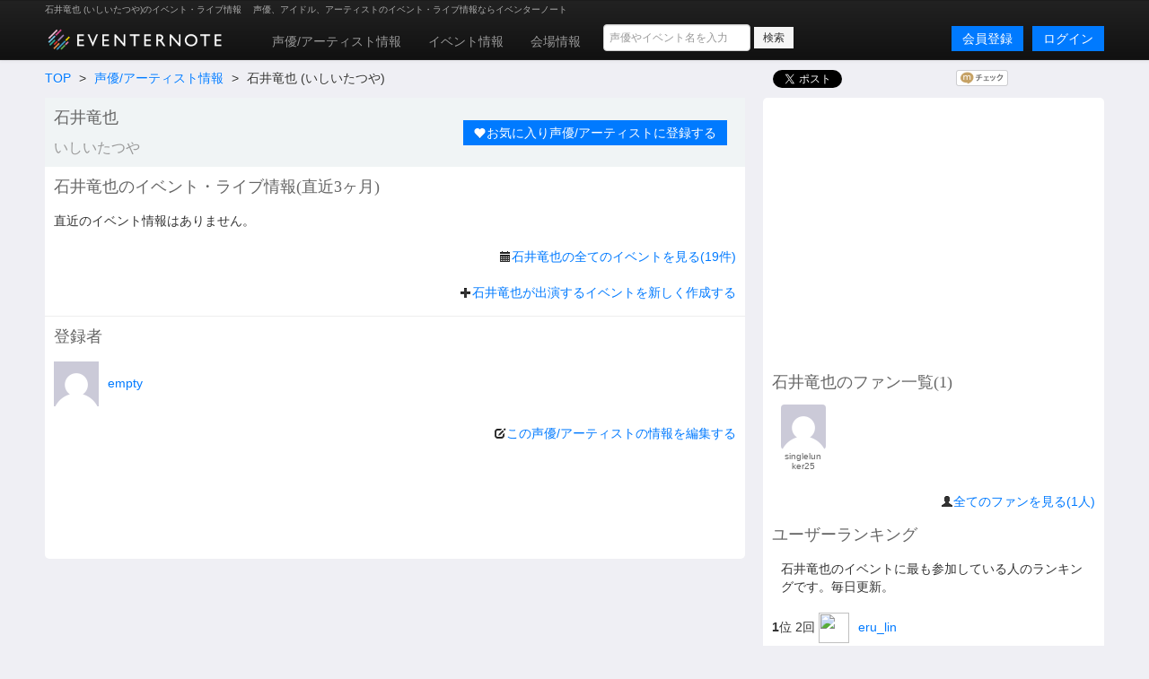

--- FILE ---
content_type: text/html; charset=utf-8
request_url: https://www.eventernote.com/actors/%E7%9F%B3%E4%BA%95%E7%AB%9C%E4%B9%9F/21117
body_size: 5756
content:
<!DOCTYPE html>
<html lang="ja" xmlns:og="http://ogp.me/ns#" xmlns:mixi="http://mixi-platform.com/ns#">
  <head>
    <meta charset="UTF-8">
    <title>石井竜也 (いしいたつや)のイベント・ライブ情報 Eventernote イベンターノート</title>
    <meta http-equiv="X-UA-Compatible" content="IE=edge">
    <meta name="csrf-param" content="authenticity_token" />
<meta name="csrf-token" content="S7dKQYsISzRWJOfFBFy/kIYvbNffw6kyGAGFFPmdE2cRR3HLBeTPL8XKjod4vd7mZ5V4gj2CoZvvILkXWLDv/A==" />
    <meta name="crumb" content="08ee7098faed577c6d9aaa42e61ae8996271c19a" id="crumb">
    <meta name="viewport" content="width=1200">
    <link rel="shortcut icon" type="image/vnd.microsoft.ico" href="/favicon.ico" />
    <link rel="shortcut icon" type="image/x-icon" href="/favicon.ico" />
    <link rel="shortcut icon" href="/favicon.ico" type="image/x-icon" />
    <link rel="apple-touch-icon" href="/images/apple-touch-icon.png" />

    <link rel="stylesheet" media="screen" href="/stylesheets/bootstrap.css" />
    <link rel="stylesheet" media="screen" href="/stylesheets/default.css" />
    <script src="https://ajax.googleapis.com/ajax/libs/jquery/1.7.1/jquery.min.js"></script>

    <script src="/javascripts/bootstrap.js"></script>
<script src="/javascripts/eventernote.js"></script>
    <meta name="keywords" content="" />
    <meta name="description" content="" />
    <meta name="user_id" id="user_id" content="0" />
    <meta name="twitter_uid" id="twitter_uid" content="0" />
</head>
<body>
  <div class="navbar navbar-inverse">
  <div class="navbar-inner">
    <div class="container">
      <div class="topic"><h1>石井竜也 (いしいたつや)のイベント・ライブ情報 </h1><p>声優、アイドル、アーティストのイベント・ライブ情報ならイベンターノート</p></div>
      <a class="logo" href="/"><img src="/images/logo201607_m.png" alt="Eventernote イベンターノート" width="200" height="34"></a>
        <div class="notice-empty"></div>
      <div class="nav-collapse collapse">
        <ul class="nav" style="margin-top:5px;">
          <li><a href="/actors/">声優/アーティスト情報</a></li>
          <li><a href="/events/">イベント情報</a></li>
          <li><a href="/places">会場情報</a></li>
        </ul>
      <div class="search_box">
        <form method="get" action="/events/search">
          <input type="hidden" name="__from" value="header">
          <div class="search_box_wrapper">
            <input name="keyword" type="text" class="vertical_search_box keyword input-medium" placeholder="声優やイベント名を入力" autocomplete="off">
            <input class="btn btn-small" type="submit" value="検索">
            <div class="vertical_search_result"></div>
          </div>
        </form>
      </div>

              <a class="login pull-right btn btn-primary" href="/login">ログイン</a>
              <a style="margin-right:10px;" class="login pull-right btn btn-primary" href="/register">会員登録</a>
      </div><!--/.nav-collapse -->
    </div><!-- /.navbar-inner -->
  </div><!-- /.navbar -->
</div>

<script type="text/javascript">
var vsOptions = {
  keyword_box: ".search_box .vertical_search_box",
  result_box: ".search_box .vertical_search_result"
};
window.vertical_search = new VerticalSearch(vsOptions);

</script>


  
<div class="container">
    <div class="row">
  <div class="span8">
    <ul class="breadcrumb">
      <li><a href="/">TOP</a> <span class="divider">&gt;</span></li>
      <li><a href="/actors/">声優/アーティスト情報</a> <span class="divider">&gt;</span></li>
      <li>石井竜也 (いしいたつや)</li>
    </ul>
  </div>
  <div class="span4">
    <div class="gb_social clearfix">
      <table>
        <tr>
          <td><div class="twitter"><a href="https://twitter.com/share" class="twitter-share-button" data-url="https://www.eventernote.com/actors/%E7%9F%B3%E4%BA%95%E7%AB%9C%E4%B9%9F/21117" data-count="horizontal" data-hashtags="eventernote">Tweet</a><script type="text/javascript" src="https://platform.twitter.com/widgets.js"></script></div></td>
          <td><div class="face"><iframe src="https://www.facebook.com/plugins/like.php?href=https%3A%2F%2Fwww.eventernote.com%2Factors%2F%E7%9F%B3%E4%BA%95%E7%AB%9C%E4%B9%9F%2F21117&amp;%2F&layout=button_count&show_faces=false&width=450&action=like&colorscheme=light" allowtransparency="true" style="border: medium none ; overflow: hidden; width: 110px; height:21px;" frameborder="0" scrolling="no"></iframe></div></td>
          <td><div class="mixi"><a href="http://mixi.jp/share.pl" class="mixi-check-button" data-key="a1a551c49ba0f9a848ad4781c9fc930dd495c470" data-url="https://www.eventernote.com/actors/%E7%9F%B3%E4%BA%95%E7%AB%9C%E4%B9%9F/21117" data-button="button-1">Check</a><script type="text/javascript" src="https://static.mixi.jp/js/share.js"></script></div></td>    </tr>    </table>
    </div>
  </div>
  <div class="span8 page">
    <div class="gb_actors_title clearfix bg">
      <div class="name">
        <h2>石井竜也</h2>
        <h2 class="kana">いしいたつや</h2>
      </div>
      <div class="btns">
        <p id="favorite_actors_remove" class="right" style="margin-top: 20px;display:none"><a class="btn btn-danger" href="javascript:removeFavorite(21117)"><i class="icon-remove icon-white"></i>お気に入り声優/アーティストから外す</a></p>
        <p id="favorite_actors_add" class="right" style="margin-top: 20px;"><a class="btn btn-primary" href="javascript:addFavorite(21117)"><i class="icon-heart icon-white"></i>お気に入り声優/アーティストに登録する</a></p>
      </div>
    </div>
    <h2>石井竜也のイベント・ライブ情報(直近3ヶ月)</h2>
      <p class="gb_nomatch">直近のイベント情報はありません。</p>
      <p class="t2 right"><i class="icon-calendar"></i><a href="/actors/%E7%9F%B3%E4%BA%95%E7%AB%9C%E4%B9%9F/21117/events">石井竜也の全てのイベントを見る(19件)</a></p>
    <p class="t right"><i class="icon-plus"></i><a href="/events/add?actor_ids=21117">石井竜也が出演するイベントを新しく作成する</a></p>
    <div class="divider2"></div>
      <h2>登録者</h2>
      <p class="t"><img style="vertical-align:middle;width: 50px; margin-right:10px;" src="https://eventernote.s3.amazonaws.com/web/images/no_profile_image.jpg"><a href="/users/empty">empty</a></p>

    <p class="ti right"><i class="icon-edit"></i><a href="/actors/21117/edit">この声優/アーティストの情報を編集する</a></p>
  

  <div class="gb_ad_amazon">
<iframe src="https://rcm-jp.amazon.co.jp/e/cm?t=eventernote-22&o=9&p=48&l=st1&mode=music-jp&search=%E7%9F%B3%E4%BA%95%E7%AB%9C%E4%B9%9F&nou=1&fc1=000000&lt1=_blank&lc1=3366FF&bg1=FFFFFF&f=ifr" marginwidth="0" marginheight="0" width="728" height="90" border="0" frameborder="0" style="border:none;" scrolling="no"></iframe>

</div>

  </div>
  <div class="span4 page">
    <div class="gb_ad_lrec">
<script async src="//pagead2.googlesyndication.com/pagead/js/adsbygoogle.js"></script>
<!-- eventernote_pc_side2 -->
<ins class="adsbygoogle"
     style="display:inline-block;width:336px;height:280px"
     data-ad-client="ca-pub-2176175807491125"
     data-ad-slot="2890047035"></ins>
<script>
(adsbygoogle = window.adsbygoogle || []).push({});
</script>

</div>


      <h2>石井竜也のファン一覧(<span class="number">1</span>)</h2>
    <div class="gb_users_icon">
        <ul class="clearfix">
            <li class=""><p class="img"><a href="/users/singlelunker25/"><img src="https://eventernote.s3.amazonaws.com/web/images/no_profile_image.jpg"></a></p><p class="name pre">singlelunker25</p>
            </li>
        </ul>
      <p class="t2 right"><i class="icon-user"></i><a href="/actors/21117/users">全てのファンを見る(1人)</a></p>
    </div>
        <h2>ユーザーランキング</h2>
        <div class="gb_users_list">
        <p>石井竜也のイベントに最も参加している人のランキングです。毎日更新。</p>
        <ul>
            <li><b>1</b>位 2回 <a href="/users/eru_lin"><img src="http://pbs.twimg.com/profile_images/914534315702108160/xk2oRRow_normal.jpg">eru_lin</a></li>
            <li><b>2</b>位 2回 <a href="/users/nm7_jp"><img src="https://eventernote.s3-ap-northeast-1.amazonaws.com/images/users/10587/icon_s.jpg">nm7_jp</a></li>
            <li><b>3</b>位 2回 <a href="/users/shishito_180"><img src="https://eventernote.s3-ap-northeast-1.amazonaws.com/images/users/1891/icon_s.jpg">shishito_180</a></li>
            <li>4位 2回 <a href="/users/forbidden_nm7"><img src="https://eventernote.s3-ap-northeast-1.amazonaws.com/images/users/38913/icon_s.jpg">forbidden_nm7</a></li>
            <li>5位 2回 <a href="/users/hikari_hu"><img src="https://eventernote.s3-ap-northeast-1.amazonaws.com/images/users/4679/icon_s.jpg">hikari_hu</a></li>
            <li>6位 2回 <a href="/users/NANA_MIZUKIsuki"><img src="https://eventernote.s3.ap-northeast-1.amazonaws.com/images/users/7958/icon_s.jpg?1654575823">NANA_MIZUKIsuki</a></li>
            <li>7位 2回 <a href="/users/kanami_iidx_qma"><img src="https://eventernote.s3-ap-northeast-1.amazonaws.com/images/users/3614/icon_s.jpg">kanami_iidx_qma</a></li>
            <li>8位 2回 <a href="/users/yuruyukito"><img src="https://eventernote.s3.ap-northeast-1.amazonaws.com/images/users/89180/icon_s.jpg?1562173676">yuruyukito</a></li>
            <li>9位 2回 <a href="/users/hiro20865793"><img src="http://pbs.twimg.com/profile_images/1008317327828369410/yIytTmEt_normal.jpg">hiro20865793</a></li>
            <li>10位 1回 <a href="/users/yama_bucho"><img src="https://eventernote.s3-ap-northeast-1.amazonaws.com/images/users/840/icon_s.jpg">yama_bucho</a></li>
            <li>11位 1回 <a href="/users/ICE_MASTER7"><img src="https://eventernote.s3-ap-northeast-1.amazonaws.com/images/users/4134/icon_s.jpg">ICE_MASTER7</a></li>
            <li>12位 1回 <a href="/users/yagi_yui"><img src="https://eventernote.s3-ap-northeast-1.amazonaws.com/images/users/3752/icon_s.jpg">yagi_yui</a></li>
            <li>13位 1回 <a href="/users/ATB8239"><img src="https://eventernote.s3-ap-northeast-1.amazonaws.com/images/users/39725/icon_s.jpg">ATB8239</a></li>
            <li>14位 1回 <a href="/users/kazuhikoh_sound"><img src="https://eventernote.s3.ap-northeast-1.amazonaws.com/images/users/23475/icon_s.jpg?1666792651">kazuhikoh_sound</a></li>
            <li>15位 1回 <a href="/users/ray_aw"><img src="https://eventernote.s3.ap-northeast-1.amazonaws.com/images/users/35399/icon_s.jpg?1701054498">ray_aw</a></li>
            <li>16位 1回 <a href="/users/cong10268"><img src="https://eventernote.s3.amazonaws.com/web/images/no_profile_image.jpg">cong10268</a></li>
            <li>17位 1回 <a href="/users/mmmmoc"><img src="https://eventernote.s3.amazonaws.com/web/images/no_profile_image.jpg">mmmmoc</a></li>
            <li>18位 1回 <a href="/users/beatstream_zis9"><img src="http://pbs.twimg.com/profile_images/1554395697243635712/qy4di1A__normal.jpg">beatstream_zis9</a></li>
            <li>19位 1回 <a href="/users/ephemerum"><img src="http://pbs.twimg.com/profile_images/849999015508713472/9AmuFike_normal.jpg">ephemerum</a></li>
            <li>20位 1回 <a href="/users/aafenrir"><img src="https://eventernote.s3.amazonaws.com/web/images/no_profile_image.jpg">aafenrir</a></li>
        </ul>
      </div>
    <div class="gb_ad_lrec">
  <a href="/users/ical"><img src="/images/banners/side_calendar.png" width="350" height="140" alt="イベンターノートとあなたのカレンダーを今すぐ連携"></a>
</div>
<div class="gb_ad_lrec">
  <!-- Rakuten Widget FROM HERE --><script type="text/javascript">rakuten_design="slide";rakuten_affiliateId="14687747.49999005.14687748.92a1d4d0";rakuten_items="ctsmatch";rakuten_genreId=0;rakuten_size="336x280";rakuten_target="_blank";rakuten_theme="gray";rakuten_border="off";rakuten_auto_mode="on";rakuten_genre_title="off";rakuten_recommend="on";</script><script type="text/javascript" src="https://xml.affiliate.rakuten.co.jp/widget/js/rakuten_widget.js"></script><!-- Rakuten Widget TO HERE -->
</div>


  </div>
</div>

<script type="text/javascript">

function addFavorite(actor_id)
{
  Eventernote.redirectToLogin();
  var success = function(data) {
    $("#favorite_actors_add").hide();
    $("#favorite_actors_remove").show();
  };
  var failure = function(){
    alert("お気に入り登録に失敗しました");
  };
  Eventernote.addFavoriteActors(actor_id, success, failure);
}
function removeFavorite(actor_id)
{
  Eventernote.redirectToLogin();
  if ( !confirm("お気に入りから削除しますか？") ) {
    return;
  }
  var success =function(data) {
    $("#favorite_actors_add").show();
    $("#favorite_actors_remove").hide();
  };
  var failure = function(){
    alert("お気に入り削除に失敗しました");
  };
  Eventernote.removeFavoriteActors(actor_id, success, failure);
}
</script>

</div>
<div class="gb_ad_footer">
<script async src="//pagead2.googlesyndication.com/pagead/js/adsbygoogle.js"></script>
<!-- eventernote_pc_footer -->
<ins class="adsbygoogle"
     style="display:inline-block;width:970px;height:90px"
     data-ad-client="ca-pub-2176175807491125"
     data-ad-slot="7320246635"></ins>
<script>
(adsbygoogle = window.adsbygoogle || []).push({});
</script>
</div>

<div class="footer">
<div class="container">
<div class="row">
  <div class="span3">
    <ul class="unstyled">
      <h4>イベンターノート</h4>
      <li><a href="/">イベンターノートについて</a></li>
      <li><a href="/pages/company">運営者情報</a></li>
      <li><a href="/pages/termsofservice">利用規約</a></li>
      <li><a href="/pages/privacy">プライバシーポリシー</a></li>
      <li><a href="/pages/tokutei">特定商取引法について</a></li>
    </ul>
  </div>
  <div class="span3">
    <ul class="unstyled">
      <h4>声優/アーティスト</h3>
      <li><a href="/actors/">声優/アーティストを探す</a></li>
      <li><a href="/actors/ranking">人気の声優/アーティストランキング</a></li>
      <li><a href="/actors/水樹奈々/28">水樹奈々のイベント</a></li>
      <li><a href="/actors/田村ゆかり/3">田村ゆかり</a></li>
      <li><a href="/actors/内田真礼/2706">内田真礼のイベント</a></li>
      <li><a href="/actors/水瀬いのり/2890">水瀬いのりのイベント</a></li>
      <li><a href="/actors/三森すずこ/2634">三森すずこのイベント</a></li>
      <li><a href="/actors/アイドルマスターシンデレラガールズ/6306">アイドルマスターシンデレラガールズのイベント</a></li>
    </ul>
  </div>
  <div class="span3">
    <ul class="unstyled">
      <h4>イベント・ライブ情報</h4>
      <li><a href="/events/">イベント情報を探す</a></li>
      <li><a href="/events/search?year=2026&month=1&day=22">本日開催のイベント一覧</a></li>
      <li><a href="/places/">イベント会場を探す</a></li>
      <li><a href="/pages/award2012/result">イベンターアワード2012</a></li>
      <li><a href="/pages/award2013/result">イベンターアワード2013</a></li>
      <li><a href="/pages/award2014/result">イベンターアワード2014</a></li>
      <li><a href="/pages/award2015/result">イベンターアワード2015</a></li>
      <li><a href="/pages/award2016/result">イベンターアワード2016</a></li>
      <li><a href="/pages/award2017/r">イベンターアワード2017</a></li>
      <li><a href="/pages/award2018/r">イベンターアワード2018</a></li>
      <li><a href="/pages/award2019/r">イベンターアワード2019</a></li>
    </ul>
  </div>
  <div class="span3">
    <ul class="unstyled">
      <h4>サポート</h4>
      <li><a href="/pages/contact">お問い合わせ</a></li>
      <li><a href="https://twitter.com/eventernote" target="_blank">Twitter @eventernote</a></li>
    </ul>
  </div>
</div>
  <footer>
  <address>&copy; 2026 Eventernote &hearts;</address>
  </footer>
</div>
</div>
<script type="text/javascript">

  var _gaq = _gaq || [];
  _gaq.push(['_setAccount', 'UA-2031813-15']);
  _gaq.push(['_trackPageview']);

  (function() {
    var ga = document.createElement('script'); ga.type = 'text/javascript'; ga.async = true;
    ga.src = ('https:' == document.location.protocol ? 'https://ssl' : 'http://www') + '.google-analytics.com/ga.js';
    var s = document.getElementsByTagName('script')[0]; s.parentNode.insertBefore(ga, s);
  })();

</script>
<!-- Google tag (gtag.js) -->
<script async src="https://www.googletagmanager.com/gtag/js?id=G-SYD27J76EB"></script>
<script>
  window.dataLayer = window.dataLayer || [];
  function gtag(){dataLayer.push(arguments);}
  gtag('js', new Date());

  gtag('config', 'G-SYD27J76EB');
</script>

</body>
</html>


--- FILE ---
content_type: text/html; charset=utf-8
request_url: https://www.google.com/recaptcha/api2/aframe
body_size: 249
content:
<!DOCTYPE HTML><html><head><meta http-equiv="content-type" content="text/html; charset=UTF-8"></head><body><script nonce="9dGVH21GUE_Y06pA1fuS3Q">/** Anti-fraud and anti-abuse applications only. See google.com/recaptcha */ try{var clients={'sodar':'https://pagead2.googlesyndication.com/pagead/sodar?'};window.addEventListener("message",function(a){try{if(a.source===window.parent){var b=JSON.parse(a.data);var c=clients[b['id']];if(c){var d=document.createElement('img');d.src=c+b['params']+'&rc='+(localStorage.getItem("rc::a")?sessionStorage.getItem("rc::b"):"");window.document.body.appendChild(d);sessionStorage.setItem("rc::e",parseInt(sessionStorage.getItem("rc::e")||0)+1);localStorage.setItem("rc::h",'1769062286080');}}}catch(b){}});window.parent.postMessage("_grecaptcha_ready", "*");}catch(b){}</script></body></html>